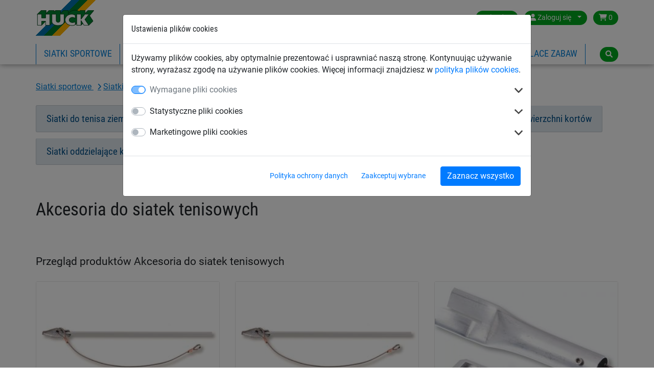

--- FILE ---
content_type: text/html; charset=utf-8
request_url: https://www.huck.pl/siatki-sportowe/akcesoria_do_siatek_do_tenisa_18345/
body_size: 10306
content:
<!DOCTYPE html>


<html lang="pl" >

    <head>
        <title>Akcesoria do siatek tenisowych - Huck</title>
        

            <meta http-equiv="Content-Type" content="text/html; charset=utf-8">
        


<meta property="og:image" content="https://www.huck.pl/media/cache/62/80/6280804965a79dd8be8f2c39b28a3b00.jpg">
<meta property="og:image:url" content="https://www.huck.pl/media/cache/62/80/6280804965a79dd8be8f2c39b28a3b00.jpg">
<meta property="og:image:width" content="1200">
<meta property="og:image:height" content="627">




        <link rel="canonical" href="https://www.huck.pl/siatki-sportowe/akcesoria_do_siatek_do_tenisa_18345/" />

        

        
            
  <script>var dataLayer = [];(function(w,d,s,l,i){w[l]=w[l]||[];w[l].push({'gtm.start':
  new Date().getTime(),event:'gtm.js'});var f=d.getElementsByTagName(s)[0],
  j=d.createElement(s),dl=l!='dataLayer'?'&l='+l:'';j.async=true;j.src=
  'https://www.googletagmanager.com/gtm.js?id='+i+dl;f.parentNode.insertBefore(j,f);
  })(window,document,'script','dataLayer','GTM-5P4C48G');</script>


            
<script>window.cookieControlSettings = {"enabled": true, "versionNumber": 1, "codeVersionNumber": 2, "sendGTMEvents": true, "sendMatomoEvents": false, "defaultPermissions": [0], "maxPermissions": [0, 1, 2], "notificationUrl": "/cookie-control/", "privacyPolicyLink": "/pages/privacy_policy/", "urlSetServerCookie": false, "notificationDOMParent": "body", "hideSettingsPopUp": false, "autoAcceptAll": false, "domain": "", "autoStart": 1}</script>

            
        

        

  <meta name="keywords" content="siatki do tenisa, siatki tenisowe, siatki do tenisa ze słupkami">
  <meta name="description" content="Siatki do tenisa ziemnego – profesjonalne siatki tenisowe, w tym siatki do mini tenisa i dla dzieci. Oferujemy również przenośne siatki i blendy tenisowe.">



        
            <meta name="viewport" content="width=device-width, initial-scale=1.0">
        
        
            <link href="/static/bootstrap/img/favicon/favicon.ico" rel="icon" type="image/x-icon">
            <link href="/static/bootstrap/img/favicon/favicon.ico" rel="shortcut icon" type="image/x-icon">
        
        
            <link href="/static/bootstrap/style/colorbox/colorbox.css" rel="stylesheet">
            <link href="/static/bootstrap/style/select2/select2.css" rel="stylesheet">
            <link href="/static/bootstrap/style/cookiecontrol/m-cookiecontrol-bootstrap.css" rel="stylesheet">
            <link href="/static/bootstrap/style/cookiecontrol/m-cookiecontrol.css" rel="stylesheet">
            <link href="/static/bootstrap/style/huck.css" rel="stylesheet">
        
        

        
    </head>

    <body class="category siatki-sportowe  theme_default " itemscope itemtype="https://schema.org/WebPage">
        <meta itemprop="name" content="Akcesoria do siatek tenisowych" />

        
        <noscript><iframe src="https://www.googletagmanager.com/ns.html?id=GTM-5P4C48G"
                height="0" width="0" style="display:none;visibility:hidden"></iframe></noscript>
        

        <div id="wrap">
            
<header>
    <div class="hk-Navbar">
        <div class="hk-Navbar-inner">
            <div class="hk-Navbar-top">
                <div class="hk-Logo">
                    <a id="logo" class="hk-Logo--link" href='/'>
                        
                            <img
                                src="/static/bootstrap/img/huck-logo.png"
                                alt="Logo Huck"
                                title="Logo Huck"
                            />
                        
                    </a>
                    <a href='/' class="btn btn-primary shop-back"><i class="fa fa-home" aria-hidden="true"></i> Wróć do sklepu</a>
                </div>


                <div class="hk-Usertools-wrapper">
                    
                        
                        <!-- Phone number and Contact icon -->
                        

                        <div class="btn-group">
                            <button class="btn dropdown-toggle" data-toggle="dropdown"><i class="fa fa-globe d-md-none"
                                                                                        aria-hidden="true"></i><span
                                    class="d-none d-md-inline">Poland</span><span class="caret"></span></button>
                            <div class="dropdown-menu">
                                <div>
                                    <span>Wybierz kraj:</span>
                                    <ul class="countries">
                                        
                                            
                                                <li class="">
                                                    <a href="//www.huck.at/" title="Österreich">Austria</a>
                                                </li>
                                            
                                        
                                            
                                                <li class="">
                                                    <a href="//www.huck.be/" title="België">Belgium</a>
                                                </li>
                                            
                                        
                                            
                                        
                                            
                                                <li class="">
                                                    <a href="//www.huck.cz/" title="Česká republika">Czech Republic</a>
                                                </li>
                                            
                                        
                                            
                                                <li class="">
                                                    <a href="//www.huck.net/" title="Deutschland">Germany</a>
                                                </li>
                                            
                                        
                                            
                                                <li class="">
                                                    <a href="//www.huck-spain.net/" title="">Spain</a>
                                                </li>
                                            
                                        
                                            
                                                <li class="">
                                                    <a href="//www.huck-occitania.fr/" title="France">France</a>
                                                </li>
                                            
                                        
                                            
                                                <li class="">
                                                    <a href="//www.huck-net.co.uk/" title="Great Britain">Great Britain</a>
                                                </li>
                                            
                                        
                                            
                                        
                                            
                                                <li class="">
                                                    <a href="//www.huck.nl/" title="Nederland">Netherlands</a>
                                                </li>
                                            
                                        
                                            
                                                <li class=" selected">
                                                    <a href="//www.huck.pl/" title="Polska">Poland</a>
                                                </li>
                                            
                                        
                                            
                                                <li class="">
                                                    <a href="//incord.com/" title="United States">United States</a>
                                                </li>
                                            
                                        
                                    </ul>
                                </div>
                                <div>
                                    
                                </div>
                            </div>
                        </div>
                        

                        
                        <div class="btn-group">
                            <button class="btn dropdown-toggle" data-toggle="dropdown">
                                <i class="fa fa-user" aria-hidden="true"></i>
                                <span class="login-id d-none d-md-inline">Zaloguj się</span>
                                <span class="caret"></span>
                            </button>
                            <div class="dropdown-menu">
                                
                                <form action='/account/login/' method="POST">
                                    <input type="hidden" name="csrfmiddlewaretoken" value="ab5VpkFGriLWVvKrLu6LNEBEPWyaGn49WArRPUoJxtileSyzHVXDbFJjBITDrEWP">
                                    <label>E-mail <input type="text" name="login-email" class="form-control" required id="id_login-email"></label>
                                    <label>Hasło <input type="password" name="login-password" class="form-control" maxlength="30" required id="id_login-password"></label>
                                    <button type="submit">Zaloguj się</button>
                                </form>
                                <ul class="account">
                                    <li><a href="/account/reset/">Czy zapomniałeś(aś) hasła?</a>
                                    </li>
                                    <li><a href="/account/register/">Zarejestruj się teraz</a></li>
                                </ul>
                                
                            </div>

                        </div>
                        

                        
                        <div class="btn-group">
                            <a class="btn "
                            href="/cart/">
                                <i class="fa fa-shopping-cart" aria-hidden="true"></i>
                                0
                            </a>
                        </div>
                        
                    
                </div>
            </div>




            <div class="hk-Navbar-bottom">
                
                    <div class="hk-Navigation-wrapper">
                        <button class="navbar-toggler d-md-none" type="button" data-toggle="collapse" data-target="#navbarSupportedContent" aria-controls="navbarSupportedContent" aria-expanded="false" aria-label="Toggle navigation">
                            <i class="fa fa-bars" aria-hidden="true"></i>
                        </button>
                        <ul class="hk-Navigation d-none d-md-flex">
                            
                                
                                <li
                                 class='selected'>
                                <a href='/siatki-sportowe/' data-nav-id="18314">Siatki sportowe</a>
                                </li>
                                
                                <li
                                >
                                <a href='/pilkochwyty/' data-nav-id="18408">Piłkochwyty</a>
                                </li>
                                
                                <li
                                >
                                <a href='/siatki_przemyslowe/' data-nav-id="18409">Siatki przemysłowe</a>
                                </li>
                                
                                <li
                                >
                                <a href='/siatki_budowlane/' data-nav-id="18466">Siatki budowlane</a>
                                </li>
                                
                                <li
                                >
                                <a href='/siatki-transportowe/' data-nav-id="19931">Siatki transportowe</a>
                                </li>
                                
                                <li
                                >
                                <a href='/place_zabaw_producent/' data-nav-id="18497">Linowe place zabaw</a>
                                </li>
                                
                            
                            
                                
                            
                            
                                
                            
                        </ul>
                        <div class="hk-Navigation-dropdown">
                            
                                
                                <div class="hk-Navigation-level2" data-nav-id="18314">
                                    <div class="inner">
                                        <ul>
                                            
                                            
                                            <li>
                                                <a href='/siatki-sportowe/siatki_do_pilki_noznej_18315/'>Siatki do piłki nożnej</a>
                                            </li>
                                            
                                            
                                            <li>
                                                <a href='/siatki-sportowe/siatki_do_siatkowki_18334/'>Siatki do siatkówki</a>
                                            </li>
                                            
                                            
                                            <li>
                                                <a href='/siatki-sportowe/pilka_reczna_18324/'>Siatki do piłki ręcznej</a>
                                            </li>
                                            
                                            
                                            <li>
                                                <a href='/siatki-sportowe/siatki_do_tenisa_18342/'>Siatki do tenisa ziemnego</a>
                                            </li>
                                            
                                            
                                        </ul>
                                        <ul>
                                            <li>
                                                <a href='/siatki-sportowe/siatki_do_badmintona_18339/'>Siatki do badmintona</a>
                                            </li>
                                            
                                            
                                            <li>
                                                <a href='/siatki-sportowe/hokej_18329/'>Siatki do hokeja</a>
                                            </li>
                                            
                                            
                                            <li>
                                                <a href='/siatki-sportowe/ogrodzenia-boisk_19972/'>Siatki do ogrodzenia boiska</a>
                                            </li>
                                            
                                            
                                            <li>
                                                <a href='/siatki-sportowe/rozne_dyscypliny_sportu_18358/'>Różne dyscypliny sportu</a>
                                            </li>
                                            
                                            
                                        </ul>
                                        <ul>
                                            <li>
                                                <a href='/siatki-sportowe/siatki_na_stoki_narciarskie_19671/'>Siatki na stoki narciarskie</a>
                                            </li>
                                            
                                            
                                            <li>
                                                <a href='/siatki-sportowe/siatki_na_boiska_18392/'>Siatki na boiska sportowe, szkolne</a>
                                            </li>
                                            
                                            
                                            <li>
                                                <a href='/siatki-sportowe/siatki_oslonowe_grodzace_18353/'>Siatki osłonowe i grodzące</a>
                                            </li>
                                            
                                            
                                            <li>
                                                <a href='/siatki-sportowe/siatki-na-basen_19949/'>Siatki na basen</a>
                                            </li>
                                            
                                            
                                            <li>
                                                <a href='/siatki-sportowe/liny_treningowe_18377/'>Liny do ćwiczeń, skakanki</a>
                                            </li>
                                            
                                        </ul>
                                    </div>
                                    <div class="closeCounter"><!-- --></div>
                                </div>
                                
                            
                                
                                <div class="hk-Navigation-level2" data-nav-id="18408">
                                    <div class="inner">
                                        <ul>
                                            
                                            
                                            <li>
                                                <a href='/pilkochwyty/pilkochwyty-ze-slupami_19664/'>Gotowe systemy piłkochwytów</a>
                                            </li>
                                            
                                            
                                            <li>
                                                <a href='/pilkochwyty/mobilne_przenosne_pilkochwyty_19752/'>Piłkochwyty przenośne</a>
                                            </li>
                                            
                                            
                                            <li>
                                                <a href='/pilkochwyty/siatki-na-pilkochwyty-cennik_19668/'>Siatki na piłkochwyty</a>
                                            </li>
                                            
                                            
                                            <li>
                                                <a href='/pilkochwyty/slupy_elementy_montazowe_pilkochwytow_19842/'>Słupy i elementy montażowe</a>
                                            </li>
                                            
                                        </ul>
                                    </div>
                                    <div class="closeCounter"><!-- --></div>
                                </div>
                                
                            
                                
                                <div class="hk-Navigation-level2" data-nav-id="18409">
                                    <div class="inner">
                                        <ul>
                                            
                                            
                                            <li>
                                                <a href='/siatki_przemyslowe/siatki_zabezpieczajace_ladunek_18416/'>Siatki zabezpieczające ładunek</a>
                                            </li>
                                            
                                            
                                            <li>
                                                <a href='/siatki_przemyslowe/plandeki_zabezpieczajace_ladunek_19680/'>Plandeki zabezpieczające ładunek</a>
                                            </li>
                                            
                                            
                                            <li>
                                                <a href='/siatki_przemyslowe/siatki_na_regaly_magazynowe_18422/'>Siatki na regały magazynowe</a>
                                            </li>
                                            
                                            
                                            <li>
                                                <a href='/siatki_przemyslowe/siatki_zabezpieczajace_przenosniki_tasmowe_18425/'>Siatki zabezpieczające przenośniki taśmowe</a>
                                            </li>
                                            
                                            
                                        </ul>
                                        <ul>
                                            <li>
                                                <a href='/siatki_przemyslowe/siatki_zabezpieczajace_wysypiska_smieci_18432/'>Siatki na wysypiska śmieci</a>
                                            </li>
                                            
                                            
                                            <li>
                                                <a href='/siatki_przemyslowe/siatki_na_wymiar_18435/'>Siatki na wymiar</a>
                                            </li>
                                            
                                            
                                            <li>
                                                <a href='/siatki_przemyslowe/plandeki_na_wymiar_18455/'>Plandeki na wymiar</a>
                                            </li>
                                            
                                            
                                            <li>
                                                <a href='/siatki_przemyslowe/siatki_roznego_zastosowania_18439/'>Siatki różnego zastosowania</a>
                                            </li>
                                            
                                            
                                        </ul>
                                        <ul>
                                            <li>
                                                <a href='/siatki_przemyslowe/siatki_do_uzytku_domowego_ogrodowego_18448/'>Siatki do użytku domowego i rekreacyjnego</a>
                                            </li>
                                            
                                            
                                            <li>
                                                <a href='/siatki_przemyslowe/drabiny_linowe_19649/'>Drabiny linowe</a>
                                            </li>
                                            
                                            
                                            <li>
                                                <a href='/siatki_przemyslowe/liny_18430/'>Liny</a>
                                            </li>
                                            
                                        </ul>
                                    </div>
                                    <div class="closeCounter"><!-- --></div>
                                </div>
                                
                            
                                
                                <div class="hk-Navigation-level2" data-nav-id="18466">
                                    <div class="inner">
                                        <ul>
                                            
                                            
                                            <li>
                                                <a href='/siatki_budowlane/siatki_asekuracyjne_18467/'>Siatki asekuracyjne</a>
                                            </li>
                                            
                                            
                                            <li>
                                                <a href='/siatki_budowlane/siatki_na_rusztowania_18475/'>Siatki na rusztowania</a>
                                            </li>
                                            
                                            
                                            <li>
                                                <a href='/siatki_budowlane/siatki_na_swietliki_18474/'>Siatki na świetliki</a>
                                            </li>
                                            
                                            
                                            <li>
                                                <a href='/siatki_budowlane/siatka-na-elewacje_19932/'>Siatka na elewacje</a>
                                            </li>
                                            
                                            
                                        </ul>
                                        <ul>
                                            <li>
                                                <a href='/siatki_budowlane/rozne_siatki_ochronne_18481/'>Różne siatki ochronne</a>
                                            </li>
                                            
                                            
                                            <li>
                                                <a href='/siatki_budowlane/plandeki_budowlane_18489/'>Plandeki budowlane</a>
                                            </li>
                                            
                                            
                                            <li>
                                                <a href='/siatki_budowlane/liny_syntetyczne_18493/'>Liny syntetyczne</a>
                                            </li>
                                            
                                            
                                            <li>
                                                <a href='/siatki_budowlane/ogrodzenia_placow_budowy_18494/'>Ogrodzenia placów budowy</a>
                                            </li>
                                            
                                        </ul>
                                    </div>
                                    <div class="closeCounter"><!-- --></div>
                                </div>
                                
                            
                                
                            
                                
                                <div class="hk-Navigation-level2" data-nav-id="18497">
                                    <div class="inner">
                                        <ul>
                                            
                                            
                                            <li>
                                                <a href='/place_zabaw_producent/urzadzenia_na_place_zabaw_18498/'>Urządzenia linowe</a>
                                            </li>
                                            
                                            
                                            <li>
                                                <a href='/place_zabaw_producent/tory_przeszkod_na_plac_zabaw_18567/'>Linowe tory przeszkód</a>
                                            </li>
                                            
                                            
                                            <li>
                                                <a href='/place_zabaw_producent/piramidy_linowe_18519/'>Piramida wspinaczkowa dla dzieci (linowa)</a>
                                            </li>
                                            
                                            
                                            <li>
                                                <a href='/place_zabaw_producent/zabawa_do_nieba_18524/'>Ptasie gniazda® i huśtawki</a>
                                            </li>
                                            
                                            
                                        </ul>
                                        <ul>
                                            <li>
                                                <a href='/place_zabaw_producent/trampoliny_ziemne_18543/'>Trampoliny ziemne</a>
                                            </li>
                                            
                                            
                                            <li>
                                                <a href='/place_zabaw_producent/siatki-do-parku-linowego_19983/'>Siatki do parku linowego</a>
                                            </li>
                                            
                                            
                                            <li>
                                                <a href='/place_zabaw_producent/karuzele_na_plac_zabaw_18583/'>Karuzele</a>
                                            </li>
                                            
                                            
                                            <li>
                                                <a href='/place_zabaw_producent/siatki_wspinaczkowe_liny_wspinaczkowe_18591/'>Elementy wspinaczkowe </a>
                                            </li>
                                            
                                            
                                        </ul>
                                        <ul>
                                            <li>
                                                <a href='/place_zabaw_producent/ogrodzenia-placow-zabaw_19980/'>Ogrodzenia placów zabaw</a>
                                            </li>
                                            
                                            
                                            <li>
                                                <a href='/place_zabaw_producent/hamaki_i_wyciagi_linowe_18503/'>Hamaki i wyciągi linowe</a>
                                            </li>
                                            
                                            
                                            <li>
                                                <a href='/place_zabaw_producent/mosty_i_tunele_na_place_zabaw_18552/'>Mosty i tunele linowe</a>
                                            </li>
                                            
                                            
                                            <li>
                                                <a href='/place_zabaw_producent/zagle_przeciwsloneczne_18544/'>Żagle przeciwsłoneczne</a>
                                            </li>
                                            
                                            
                                        </ul>
                                        <ul>
                                            <li>
                                                <a href='/place_zabaw_producent/urzadzenia_integracyjne_na_place_zabaw_18539/'>Urządzenia integracyjne</a>
                                            </li>
                                            
                                            
                                            <li>
                                                <a href='/place_zabaw_producent/accessories-range_18557/'>Akcesoria</a>
                                            </li>
                                            
                                        </ul>
                                    </div>
                                    <div class="closeCounter"><!-- --></div>
                                </div>
                                
                            

                            
                        </div>
                        <div class="hd-Navigation-mobile d-md-none">
                            <ul>
                                
                                    
                                        <li  class='selected'>
                                            
                                                <a href='/siatki-sportowe/' data-nav-id="18314">Siatki sportowe</a>
                                                <ul>
                                                    
                                                        <li>
                                                            <a href='/siatki-sportowe/siatki_do_pilki_noznej_18315/'>Siatki do piłki nożnej</a>
                                                        </li>
                                                    
                                                        <li>
                                                            <a href='/siatki-sportowe/siatki_do_siatkowki_18334/'>Siatki do siatkówki</a>
                                                        </li>
                                                    
                                                        <li>
                                                            <a href='/siatki-sportowe/pilka_reczna_18324/'>Siatki do piłki ręcznej</a>
                                                        </li>
                                                    
                                                        <li>
                                                            <a href='/siatki-sportowe/siatki_do_tenisa_18342/'>Siatki do tenisa ziemnego</a>
                                                        </li>
                                                    
                                                        <li>
                                                            <a href='/siatki-sportowe/siatki_do_badmintona_18339/'>Siatki do badmintona</a>
                                                        </li>
                                                    
                                                        <li>
                                                            <a href='/siatki-sportowe/hokej_18329/'>Siatki do hokeja</a>
                                                        </li>
                                                    
                                                        <li>
                                                            <a href='/siatki-sportowe/ogrodzenia-boisk_19972/'>Siatki do ogrodzenia boiska</a>
                                                        </li>
                                                    
                                                        <li>
                                                            <a href='/siatki-sportowe/rozne_dyscypliny_sportu_18358/'>Różne dyscypliny sportu</a>
                                                        </li>
                                                    
                                                        <li>
                                                            <a href='/siatki-sportowe/siatki_na_stoki_narciarskie_19671/'>Siatki na stoki narciarskie</a>
                                                        </li>
                                                    
                                                        <li>
                                                            <a href='/siatki-sportowe/siatki_na_boiska_18392/'>Siatki na boiska sportowe, szkolne</a>
                                                        </li>
                                                    
                                                        <li>
                                                            <a href='/siatki-sportowe/siatki_oslonowe_grodzace_18353/'>Siatki osłonowe i grodzące</a>
                                                        </li>
                                                    
                                                        <li>
                                                            <a href='/siatki-sportowe/siatki-na-basen_19949/'>Siatki na basen</a>
                                                        </li>
                                                    
                                                        <li>
                                                            <a href='/siatki-sportowe/liny_treningowe_18377/'>Liny do ćwiczeń, skakanki</a>
                                                        </li>
                                                    
                                                </ul>
                                            
                                        </li>
                                    
                                        <li >
                                            
                                                <a href='/pilkochwyty/' data-nav-id="18408">Piłkochwyty</a>
                                                <ul>
                                                    
                                                        <li>
                                                            <a href='/pilkochwyty/pilkochwyty-ze-slupami_19664/'>Gotowe systemy piłkochwytów</a>
                                                        </li>
                                                    
                                                        <li>
                                                            <a href='/pilkochwyty/mobilne_przenosne_pilkochwyty_19752/'>Piłkochwyty przenośne</a>
                                                        </li>
                                                    
                                                        <li>
                                                            <a href='/pilkochwyty/siatki-na-pilkochwyty-cennik_19668/'>Siatki na piłkochwyty</a>
                                                        </li>
                                                    
                                                        <li>
                                                            <a href='/pilkochwyty/slupy_elementy_montazowe_pilkochwytow_19842/'>Słupy i elementy montażowe</a>
                                                        </li>
                                                    
                                                </ul>
                                            
                                        </li>
                                    
                                        <li >
                                            
                                                <a href='/siatki_przemyslowe/' data-nav-id="18409">Siatki przemysłowe</a>
                                                <ul>
                                                    
                                                        <li>
                                                            <a href='/siatki_przemyslowe/siatki_zabezpieczajace_ladunek_18416/'>Siatki zabezpieczające ładunek</a>
                                                        </li>
                                                    
                                                        <li>
                                                            <a href='/siatki_przemyslowe/plandeki_zabezpieczajace_ladunek_19680/'>Plandeki zabezpieczające ładunek</a>
                                                        </li>
                                                    
                                                        <li>
                                                            <a href='/siatki_przemyslowe/siatki_na_regaly_magazynowe_18422/'>Siatki na regały magazynowe</a>
                                                        </li>
                                                    
                                                        <li>
                                                            <a href='/siatki_przemyslowe/siatki_zabezpieczajace_przenosniki_tasmowe_18425/'>Siatki zabezpieczające przenośniki taśmowe</a>
                                                        </li>
                                                    
                                                        <li>
                                                            <a href='/siatki_przemyslowe/siatki_zabezpieczajace_wysypiska_smieci_18432/'>Siatki na wysypiska śmieci</a>
                                                        </li>
                                                    
                                                        <li>
                                                            <a href='/siatki_przemyslowe/siatki_na_wymiar_18435/'>Siatki na wymiar</a>
                                                        </li>
                                                    
                                                        <li>
                                                            <a href='/siatki_przemyslowe/plandeki_na_wymiar_18455/'>Plandeki na wymiar</a>
                                                        </li>
                                                    
                                                        <li>
                                                            <a href='/siatki_przemyslowe/siatki_roznego_zastosowania_18439/'>Siatki różnego zastosowania</a>
                                                        </li>
                                                    
                                                        <li>
                                                            <a href='/siatki_przemyslowe/siatki_do_uzytku_domowego_ogrodowego_18448/'>Siatki do użytku domowego i rekreacyjnego</a>
                                                        </li>
                                                    
                                                        <li>
                                                            <a href='/siatki_przemyslowe/drabiny_linowe_19649/'>Drabiny linowe</a>
                                                        </li>
                                                    
                                                        <li>
                                                            <a href='/siatki_przemyslowe/liny_18430/'>Liny</a>
                                                        </li>
                                                    
                                                </ul>
                                            
                                        </li>
                                    
                                        <li >
                                            
                                                <a href='/siatki_budowlane/' data-nav-id="18466">Siatki budowlane</a>
                                                <ul>
                                                    
                                                        <li>
                                                            <a href='/siatki_budowlane/siatki_asekuracyjne_18467/'>Siatki asekuracyjne</a>
                                                        </li>
                                                    
                                                        <li>
                                                            <a href='/siatki_budowlane/siatki_na_rusztowania_18475/'>Siatki na rusztowania</a>
                                                        </li>
                                                    
                                                        <li>
                                                            <a href='/siatki_budowlane/siatki_na_swietliki_18474/'>Siatki na świetliki</a>
                                                        </li>
                                                    
                                                        <li>
                                                            <a href='/siatki_budowlane/siatka-na-elewacje_19932/'>Siatka na elewacje</a>
                                                        </li>
                                                    
                                                        <li>
                                                            <a href='/siatki_budowlane/rozne_siatki_ochronne_18481/'>Różne siatki ochronne</a>
                                                        </li>
                                                    
                                                        <li>
                                                            <a href='/siatki_budowlane/plandeki_budowlane_18489/'>Plandeki budowlane</a>
                                                        </li>
                                                    
                                                        <li>
                                                            <a href='/siatki_budowlane/liny_syntetyczne_18493/'>Liny syntetyczne</a>
                                                        </li>
                                                    
                                                        <li>
                                                            <a href='/siatki_budowlane/ogrodzenia_placow_budowy_18494/'>Ogrodzenia placów budowy</a>
                                                        </li>
                                                    
                                                </ul>
                                            
                                        </li>
                                    
                                        <li >
                                            
                                                <a class="no-sub" href='/siatki-transportowe/' data-nav-id="19931">Siatki transportowe</a>
                                            
                                        </li>
                                    
                                        <li >
                                            
                                                <a href='/place_zabaw_producent/' data-nav-id="18497">Linowe place zabaw</a>
                                                <ul>
                                                    
                                                        <li>
                                                            <a href='/place_zabaw_producent/urzadzenia_na_place_zabaw_18498/'>Urządzenia linowe</a>
                                                        </li>
                                                    
                                                        <li>
                                                            <a href='/place_zabaw_producent/tory_przeszkod_na_plac_zabaw_18567/'>Linowe tory przeszkód</a>
                                                        </li>
                                                    
                                                        <li>
                                                            <a href='/place_zabaw_producent/piramidy_linowe_18519/'>Piramida wspinaczkowa dla dzieci (linowa)</a>
                                                        </li>
                                                    
                                                        <li>
                                                            <a href='/place_zabaw_producent/zabawa_do_nieba_18524/'>Ptasie gniazda® i huśtawki</a>
                                                        </li>
                                                    
                                                        <li>
                                                            <a href='/place_zabaw_producent/trampoliny_ziemne_18543/'>Trampoliny ziemne</a>
                                                        </li>
                                                    
                                                        <li>
                                                            <a href='/place_zabaw_producent/siatki-do-parku-linowego_19983/'>Siatki do parku linowego</a>
                                                        </li>
                                                    
                                                        <li>
                                                            <a href='/place_zabaw_producent/karuzele_na_plac_zabaw_18583/'>Karuzele</a>
                                                        </li>
                                                    
                                                        <li>
                                                            <a href='/place_zabaw_producent/siatki_wspinaczkowe_liny_wspinaczkowe_18591/'>Elementy wspinaczkowe </a>
                                                        </li>
                                                    
                                                        <li>
                                                            <a href='/place_zabaw_producent/ogrodzenia-placow-zabaw_19980/'>Ogrodzenia placów zabaw</a>
                                                        </li>
                                                    
                                                        <li>
                                                            <a href='/place_zabaw_producent/hamaki_i_wyciagi_linowe_18503/'>Hamaki i wyciągi linowe</a>
                                                        </li>
                                                    
                                                        <li>
                                                            <a href='/place_zabaw_producent/mosty_i_tunele_na_place_zabaw_18552/'>Mosty i tunele linowe</a>
                                                        </li>
                                                    
                                                        <li>
                                                            <a href='/place_zabaw_producent/zagle_przeciwsloneczne_18544/'>Żagle przeciwsłoneczne</a>
                                                        </li>
                                                    
                                                        <li>
                                                            <a href='/place_zabaw_producent/urzadzenia_integracyjne_na_place_zabaw_18539/'>Urządzenia integracyjne</a>
                                                        </li>
                                                    
                                                        <li>
                                                            <a href='/place_zabaw_producent/accessories-range_18557/'>Akcesoria</a>
                                                        </li>
                                                    
                                                </ul>
                                            
                                        </li>
                                    
                                

                                
                                    
                                
                                
                                    
                                
                            </ul>
                        </div>
                    </div>
                

                <div class="hk-Searchbar-wrapper">
                    
                        <div class="hk-Searchbar-button btn"><i class="fa fa-search" aria-hidden="true"></i></div>

                        <form action="/search/" class="form-search hk-Searchbar-form">
                            <div class="selectboxWrapper d-none d-sm-block">
                                <select id="searchscope" name="range" class="form-control d-none d-sm-block">
                                    <option value="all" selected>Wszystkie kategorie</option>
                                    
                                    <option value="siatki-sportowe">Siatki sportowe</option>
                                    
                                    <option value="pilkochwyty">Piłkochwyty</option>
                                    
                                    <option value="siatki_przemyslowe">Siatki przemysłowe</option>
                                    
                                    <option value="siatki_budowlane">Siatki budowlane</option>
                                    
                                    <option value="siatki-transportowe">Siatki transportowe</option>
                                    
                                    <option value="place_zabaw_producent">Linowe place zabaw</option>
                                    
                                </select>
                            </div>
                            <input type="text" name="q" class="form-control search-query" value="">
                        </form>
                    
                </div>
            </div>
        </div>
    </div>
</header>


            
            <div id="content" class="container ">
                

                <div class="mainContent">
                    
    
        

    <!-- Breadcrumbs with Schema.org -->
    <nav class="breadcrumbs breadcrumb" aria-label="Breadcrumb"><span role="list" itemscope="" itemtype="https://schema.org/BreadcrumbList">
    
    
        
            
                
                    
                        <span itemprop="itemListElement" itemscope="" itemtype="https://schema.org/ListItem">
                            <a itemprop="item" class="" href="/siatki-sportowe/">
                                <span itemprop="name">
                    
                
                Siatki sportowe
                
                    </span></a><meta itemprop="position" content="2"></span>
                
                
                    
                
            
        
            
                
                    
                        <span itemprop="itemListElement" itemscope="" itemtype="https://schema.org/ListItem">
                            <a itemprop="item" class="" href="/siatki-sportowe/siatki_do_tenisa_18342/">
                                <span itemprop="name">
                    
                
                Siatki do tenisa ziemnego
                
                    </span></a><meta itemprop="position" content="3"></span>
                
                
                    
                
            
        
            
                
                    <span class="nav-title">
                
                Akcesoria do siatek tenisowych
                
                    </span>
                
                
            
        
    
    </span></nav>


    

                    










<div class="introductionWrapper">
  <div class="row">
    <div class="col-md-12">
      <div class="category-subcategories">
        
          <a href="/siatki-sportowe/siatki_do_tenisa_ziemnego_18343/" title="Siatki do tenisa ziemnego" class="list-group-item ">Siatki do tenisa ziemnego</a>
        
          <a href="/siatki-sportowe/siatki_do_tenisa_plazowego_19685/" title="Siatki do tenisa plażowego" class="list-group-item ">Siatki do tenisa plażowego</a>
        
          <a href="/siatki-sportowe/tenis_dla_dzieci_18347/" title="Siatki do tenisa dla dzieci" class="list-group-item ">Siatki do tenisa dla dzieci</a>
        
          <a href="/siatki-sportowe/siatki_do_wyrownywania_kortow_18346/" title="Siatki do wyrównywania powierzchni kortów" class="list-group-item ">Siatki do wyrównywania powierzchni kortów</a>
        
          <a href="/siatki-sportowe/siatki_oddzielajace_18348/" title="Siatki oddzielające korty tenisowe" class="list-group-item ">Siatki oddzielające korty tenisowe</a>
        
          <a href="/siatki-sportowe/blendy_tenisowe_18350/" title="Blendy tenisowe" class="list-group-item ">Blendy tenisowe</a>
        
          <a href="/siatki-sportowe/akcesoria_do_siatek_do_tenisa_18345/" title="Akcesoria do siatek tenisowych" class="list-group-item active">Akcesoria do siatek tenisowych</a>
        
      </div>
    </div>

    <div class="col-md-12">
      <div class="category-title">
        <h1>Akcesoria do siatek tenisowych</h1>
      </div>
    </div>

    
    <div class="col-md-12">
      <div class="row">
        <div class="col-md-6">
          <div class="category-description category-description--teaser">
            
          </div>
        </div>
      </div>
    </div>
    

    <div class="col-md-12">
      <div class="category-subtitle">
        Przegląd produktów Akcesoria do siatek tenisowych
      </div>
    </div>
  </div>
</div>




  <div class="col-md-12">
    <div class="row">
      
        
      
        
      
        
      
        
      
        
      
        
      
        
          <div class="category-filters">
            
  
  
  
          </div>
        
      
    </div>
  </div>

  <div class="category-item-list">
    
      

  <div class="list-inner d-flex flex-wrap row" itemscope itemtype="https://schema.org/ItemList">
    <div id="total-no-products" class="col-md-12" data-products-per-page="27" data-total-results="14"></div>
    
      
        



  <div class="col-xs-12 col-lg-4 col-md-6" itemprop="itemListElement" itemscope itemtype="https://schema.org/ListItem">
    <meta itemprop="position" content="0" />
    <div itemscope itemtype="https://schema.org/Product">
      <meta itemprop="url" content="/siatki-sportowe/akcesoria_do_siatek_do_tenisa_18345/zaczep-gruntowy-z-linka-ze-stali-nierdzewnej_21091" />
      <meta itemprop="sku" content="21091" />
      <meta itemprop="gtin" content="4060054001602" />
      <meta itemprop="category" content=" > Akcesoria do siatek tenisowych  > Boiska plażowe / Piaskownice " />
      <meta itemprop="description" content="&lt;p&gt;Zaczep gruntowy, wbijany w podłoże. Składa się z linki ze stali stopowej, &amp;oslash; 3 mm o długości 40 cm, zakończonej pętlą, kt&amp;oacute;rą&amp;nbsp;zabezpiecza kausza.&lt;/p&gt;
&lt;p&gt;Zaczep wbijany jest w podłoże za pomocą&amp;nbsp;trzpienia stalowego o długości 45 cm, mocno się kotwi poprzez ustawienie w ziemi w poprzek przy wyciąganiu trzpienia.&lt;/p&gt;
&lt;p&gt;Siła potrzebna do wyciągnięcia 100 kg.&lt;/p&gt;" />
      <div itemprop="brand" itemscope itemtype="https://schema.org/Organization" style="display: none;"><span itemprop="name">HUCK</span></div>

      <div class="card">
        <a href='/siatki-sportowe/akcesoria_do_siatek_do_tenisa_18345/zaczep-gruntowy-z-linka-ze-stali-nierdzewnej_21091' itemprop="image">
          
          
            <img src='/media/cache/34/c5/34c549f160d6e4c56d6a9e306b20de9c.jpg' width='300' height='200' alt="Zaczep gruntowy wbijany w podłoże" class="card-img-top img-fluid">
          
          
          
        </a>

        <div class="card-block">

          <a href='/siatki-sportowe/akcesoria_do_siatek_do_tenisa_18345/zaczep-gruntowy-z-linka-ze-stali-nierdzewnej_21091'>
            <h3 class="card-title" itemprop="name">Zaczep gruntowy, z linką ze stali nierdzewnej</h3>
          </a>

          <div class="card-details">
          
            <div class="card-details-item">
              <span>Numer artykułu</span>
              21091
            </div>
          
          
            <div class="card-details-item">
              <span>Wykonanie</span>
              z linką ze stali nierdzewnej
            </div>
          
            <div class="card-details-item">
              <span>Numer taryfy celnej</span>
              7616 99 90
            </div>
          
          
            
            
          
          </div>

          
        </div>
      </div>
    </div>
  </div>



      
    
      
        



  <div class="col-xs-12 col-lg-4 col-md-6" itemprop="itemListElement" itemscope itemtype="https://schema.org/ListItem">
    <meta itemprop="position" content="1" />
    <div itemscope itemtype="https://schema.org/Product">
      <meta itemprop="url" content="/siatki-sportowe/akcesoria_do_siatek_do_tenisa_18345/zaczep-gruntowy-z-linka-stalowa_2109" />
      <meta itemprop="sku" content="2109" />
      <meta itemprop="gtin" content="4060054000865" />
      <meta itemprop="category" content=" > Akcesoria do siatek tenisowych  > Boiska plażowe / Piaskownice  > Akcesoria " />
      <meta itemprop="description" content="&lt;p&gt;Zaczep gruntowy, wbijany w podłoże. Składa się z linki&amp;nbsp;stalowej, &amp;oslash; 3 mm o długości 40 cm, zakończonej pętlą, kt&amp;oacute;rą&amp;nbsp;zabezpiecza kausza. Zaczep wbijany jest w podłoże za pomocą&amp;nbsp;trzpienia stalowego o długości 45 cm, mocno się kotwi poprzez ustawienie w ziemi w poprzek przy wyciąganiu trzpienia.&lt;/p&gt;
&lt;p&gt;Siła potrzebna do wyciągnięcia 100 kg.&lt;/p&gt;" />
      <div itemprop="brand" itemscope itemtype="https://schema.org/Organization" style="display: none;"><span itemprop="name">HUCK</span></div>

      <div class="card">
        <a href='/siatki-sportowe/akcesoria_do_siatek_do_tenisa_18345/zaczep-gruntowy-z-linka-stalowa_2109' itemprop="image">
          
          
            <img src='/media/cache/34/c5/34c549f160d6e4c56d6a9e306b20de9c.jpg' width='300' height='200' alt="Zaczep gruntowy, z linką stalową" class="card-img-top img-fluid">
          
          
          
        </a>

        <div class="card-block">

          <a href='/siatki-sportowe/akcesoria_do_siatek_do_tenisa_18345/zaczep-gruntowy-z-linka-stalowa_2109'>
            <h3 class="card-title" itemprop="name">Zaczep gruntowy, z linką stalową</h3>
          </a>

          <div class="card-details">
          
            <div class="card-details-item">
              <span>Numer artykułu</span>
              2109
            </div>
          
          
            <div class="card-details-item">
              <span>Wykonanie</span>
              z linką ze stali nierdzewnej
            </div>
          
          
            
            
          
          </div>

          
        </div>
      </div>
    </div>
  </div>



      
    
      
        



  <div class="col-xs-12 col-lg-4 col-md-6" itemprop="itemListElement" itemscope itemtype="https://schema.org/ListItem">
    <meta itemprop="position" content="2" />
    <div itemscope itemtype="https://schema.org/Product">
      <meta itemprop="url" content="/siatki-sportowe/akcesoria_do_siatek_do_tenisa_18345/tulejka-aluminiowa-z-dekielkiem_9091" />
      <meta itemprop="sku" content="9091" />
      <meta itemprop="gtin" content="4060054001473" />
      <meta itemprop="category" content=" > Akcesoria do siatek tenisowych  > Boiska plażowe / Piaskownice " />
      <meta itemprop="description" content="&lt;p&gt;Tulejka aluminiowa z dekielkiem do mocowania w podłożu &lt;a href=&quot;https://www.huck.pl/siatki-sportowe/akcesoria_18345/tasma-srodkowa-regulacyjna_9052&quot;&gt;taśmy regulacyjnej&lt;/a&gt;.&lt;/p&gt;" />
      <div itemprop="brand" itemscope itemtype="https://schema.org/Organization" style="display: none;"><span itemprop="name">HUCK</span></div>

      <div class="card">
        <a href='/siatki-sportowe/akcesoria_do_siatek_do_tenisa_18345/tulejka-aluminiowa-z-dekielkiem_9091' itemprop="image">
          
          
            <img src='/media/cache/28/dc/28dc3deeabc1c88993b16df654b5be72.jpg' width='300' height='200' alt="Tuleja aluminiowa do tenisa" class="card-img-top img-fluid">
          
          
          
        </a>

        <div class="card-block">

          <a href='/siatki-sportowe/akcesoria_do_siatek_do_tenisa_18345/tulejka-aluminiowa-z-dekielkiem_9091'>
            <h3 class="card-title" itemprop="name">Tulejka aluminiowa z dekielkiem</h3>
          </a>

          <div class="card-details">
          
            <div class="card-details-item">
              <span>Numer artykułu</span>
              9091
            </div>
          
          
            <div class="card-details-item">
              <span>Numer taryfy celnej</span>
              9506 99 90
            </div>
          
          
            
            
          
          </div>

          
        </div>
      </div>
    </div>
  </div>



      
    
      
        



  <div class="col-xs-12 col-lg-4 col-md-6" itemprop="itemListElement" itemscope itemtype="https://schema.org/ListItem">
    <meta itemprop="position" content="3" />
    <div itemscope itemtype="https://schema.org/Product">
      <meta itemprop="url" content="/siatki-sportowe/siatki_do_siatkowki_plazowej_18337/linie-wyznaczajace-pole-gry-uniwersalne_555" />
      <meta itemprop="sku" content="555" />
      
      <meta itemprop="category" content=" > Siatki do siatkówki plażowej  > Siatki do tenisa plażowego  > Akcesoria do siatek tenisowych " />
      <meta itemprop="description" content="&lt;p&gt;Linie wyznaczające pole gry &amp;ndash; uniwersalne.&lt;/p&gt;
&lt;p&gt;Możliwość&amp;nbsp;wyznaczenia boisk o dw&amp;oacute;ch wymiarach (9 x 18 m i 8 x 16 m).&amp;nbsp;Narożniki linii mocowane w piasku za pomocą wbijanych&amp;nbsp;w piasek element&amp;oacute;w z tworzywa sztucznego o długości 23 cm. Linie wykonane ze specjalnego materiału, szerokość taśmy 50 mm.&lt;/p&gt;
&lt;p&gt;&amp;nbsp;&lt;/p&gt;
&lt;p&gt;Uwaga! Zdjęcie przedstawia jedynie fragment artykułu.&amp;nbsp;&lt;/p&gt;" />
      <div itemprop="brand" itemscope itemtype="https://schema.org/Organization" style="display: none;"><span itemprop="name">HUCK</span></div>

      <div class="card">
        <a href='/siatki-sportowe/siatki_do_siatkowki_plazowej_18337/linie-wyznaczajace-pole-gry-uniwersalne_555' itemprop="image">
          
          
            <img src='/media/cache/ea/3e/ea3e5f334240d503b1ad53161d725875.jpg' width='300' height='200' alt="Linie boiska siatkówki plażowej, uniwersalne" class="card-img-top img-fluid">
          
          
          
        </a>

        <div class="card-block">

          <a href='/siatki-sportowe/siatki_do_siatkowki_plazowej_18337/linie-wyznaczajace-pole-gry-uniwersalne_555'>
            <h3 class="card-title" itemprop="name">Linie wyznaczające pole gry – uniwersalne</h3>
          </a>

          <div class="card-details">
          
            <div class="card-details-item">
              <span>Numer artykułu</span>
              555
            </div>
          
          
            <div class="card-details-item">
              <span>Numer taryfy celnej</span>
              9506 99 90
            </div>
          
            <div class="card-details-item">
              <span>Rozmiar</span>
              9 x 18 m
            </div>
          
            <div class="card-details-item">
              <span>Rodzaj</span>
              akcesoria
            </div>
          
            <div class="card-details-item">
              <span>Wykonanie</span>
              Akcesoria
            </div>
          
            <div class="card-details-item">
              <span>Materiał</span>
              poliester
            </div>
          
          
            
            
          
          </div>

          
        </div>
      </div>
    </div>
  </div>



      
    
      
        



  <div class="col-xs-12 col-lg-4 col-md-6" itemprop="itemListElement" itemscope itemtype="https://schema.org/ListItem">
    <meta itemprop="position" content="4" />
    <div itemscope itemtype="https://schema.org/Product">
      <meta itemprop="url" content="/siatki-sportowe/akcesoria_do_siatek_do_tenisa_18345/linka-kevlarowa-1320-m_9086" />
      <meta itemprop="sku" content="9086" />
      <meta itemprop="gtin" content="4060054001466" />
      <meta itemprop="category" content=" > Akcesoria do siatek tenisowych " />
      <meta itemprop="description" content="&lt;p&gt;Linka napinająca z kevlarowu,&amp;nbsp;&amp;oslash; 5 mm. Długość: 13,20 m, zakończona pętlami.&lt;/p&gt;" />
      <div itemprop="brand" itemscope itemtype="https://schema.org/Organization" style="display: none;"><span itemprop="name">HUCK</span></div>

      <div class="card">
        <a href='/siatki-sportowe/akcesoria_do_siatek_do_tenisa_18345/linka-kevlarowa-1320-m_9086' itemprop="image">
          
          
            <img src='/media/cache/96/03/9603e64eaa0b53733a2359a02bd034fe.jpg' width='300' height='200' alt="Article 9086" class="card-img-top img-fluid">
          
          
          
        </a>

        <div class="card-block">

          <a href='/siatki-sportowe/akcesoria_do_siatek_do_tenisa_18345/linka-kevlarowa-1320-m_9086'>
            <h3 class="card-title" itemprop="name">Linka kevlarowa (13,20 m)</h3>
          </a>

          <div class="card-details">
          
            <div class="card-details-item">
              <span>Numer artykułu</span>
              9086
            </div>
          
          
            <div class="card-details-item">
              <span>Numer taryfy celnej</span>
              9506 99 90
            </div>
          
            <div class="card-details-item">
              <span>Materiał</span>
              kevlar
            </div>
          
            <div class="card-details-item">
              <span>Średnica materiału</span>
              5 mm
            </div>
          
          
            
            
          
          </div>

          
        </div>
      </div>
    </div>
  </div>



      
    
      
        



  <div class="col-xs-12 col-lg-4 col-md-6" itemprop="itemListElement" itemscope itemtype="https://schema.org/ListItem">
    <meta itemprop="position" content="5" />
    <div itemscope itemtype="https://schema.org/Product">
      <meta itemprop="url" content="/siatki-sportowe/akcesoria_do_siatek_do_tenisa_18345/linka-stalowa-1320-m_9085" />
      <meta itemprop="sku" content="9085" />
      <meta itemprop="gtin" content="4060054001459" />
      <meta itemprop="category" content=" > Akcesoria do siatek tenisowych " />
      <meta itemprop="description" content="&lt;p&gt;Linka stalowa, ocynkowana, pokryta tworzywem sztucznym,&amp;nbsp;zakończona pętlami. Długość 13,20 m.&lt;/p&gt;" />
      <div itemprop="brand" itemscope itemtype="https://schema.org/Organization" style="display: none;"><span itemprop="name">HUCK</span></div>

      <div class="card">
        <a href='/siatki-sportowe/akcesoria_do_siatek_do_tenisa_18345/linka-stalowa-1320-m_9085' itemprop="image">
          
          
            <img src='/media/cache/ac/2c/ac2c2f983100846fc60ef62d296926b6.jpg' width='300' height='200' alt="" class="card-img-top img-fluid">
          
          
          
        </a>

        <div class="card-block">

          <a href='/siatki-sportowe/akcesoria_do_siatek_do_tenisa_18345/linka-stalowa-1320-m_9085'>
            <h3 class="card-title" itemprop="name">Linka stalowa (13,20 m)</h3>
          </a>

          <div class="card-details">
          
            <div class="card-details-item">
              <span>Numer artykułu</span>
              9085
            </div>
          
          
            <div class="card-details-item">
              <span>Numer taryfy celnej</span>
              9506 99 90
            </div>
          
            <div class="card-details-item">
              <span>Średnica materiału</span>
              4 mm
            </div>
          
          
            
            
          
          </div>

          
        </div>
      </div>
    </div>
  </div>



      
    
      
        



  <div class="col-xs-12 col-lg-4 col-md-6" itemprop="itemListElement" itemscope itemtype="https://schema.org/ListItem">
    <meta itemprop="position" content="6" />
    <div itemscope itemtype="https://schema.org/Product">
      <meta itemprop="url" content="/siatki-sportowe/akcesoria_do_siatek_do_tenisa_18345/linka-kevlarowa-1350-m_9081" />
      <meta itemprop="sku" content="9081" />
      <meta itemprop="gtin" content="4060054001411" />
      <meta itemprop="category" content=" > Akcesoria do siatek tenisowych " />
      <meta itemprop="description" content="&lt;p&gt;Linka napinająca z kevlaru,&amp;nbsp;&amp;oslash; 5 mm. Długość: 13,50 m, zakończona pętlami.&lt;/p&gt;" />
      <div itemprop="brand" itemscope itemtype="https://schema.org/Organization" style="display: none;"><span itemprop="name">HUCK</span></div>

      <div class="card">
        <a href='/siatki-sportowe/akcesoria_do_siatek_do_tenisa_18345/linka-kevlarowa-1350-m_9081' itemprop="image">
          
          
            <img src='/media/cache/96/03/9603e64eaa0b53733a2359a02bd034fe.jpg' width='300' height='200' alt="Article 9081" class="card-img-top img-fluid">
          
          
          
        </a>

        <div class="card-block">

          <a href='/siatki-sportowe/akcesoria_do_siatek_do_tenisa_18345/linka-kevlarowa-1350-m_9081'>
            <h3 class="card-title" itemprop="name">Linka kevlarowa (13,50 m)</h3>
          </a>

          <div class="card-details">
          
            <div class="card-details-item">
              <span>Numer artykułu</span>
              9081
            </div>
          
          
            <div class="card-details-item">
              <span>Numer taryfy celnej</span>
              5806 32 90
            </div>
          
          
            
            
          
          </div>

          
        </div>
      </div>
    </div>
  </div>



      
    
      
        



  <div class="col-xs-12 col-lg-4 col-md-6" itemprop="itemListElement" itemscope itemtype="https://schema.org/ListItem">
    <meta itemprop="position" content="7" />
    <div itemscope itemtype="https://schema.org/Product">
      <meta itemprop="url" content="/siatki-sportowe/akcesoria_do_siatek_do_tenisa_18345/zaczep-gruntowy_909" />
      <meta itemprop="sku" content="909" />
      <meta itemprop="gtin" content="4060054000483" />
      <meta itemprop="category" content=" > Akcesoria do siatek tenisowych " />
      <meta itemprop="description" content="&lt;p&gt;Zaczep gruntowy do mocowania taśmy regulującej, wbijany&amp;nbsp;do podłoża.&lt;/p&gt;" />
      <div itemprop="brand" itemscope itemtype="https://schema.org/Organization" style="display: none;"><span itemprop="name">HUCK</span></div>

      <div class="card">
        <a href='/siatki-sportowe/akcesoria_do_siatek_do_tenisa_18345/zaczep-gruntowy_909' itemprop="image">
          
          
            <img src='/media/cache/74/c2/74c2d49563f54cd09daa0d61ce6c34f4.jpg' width='300' height='200' alt="Article 909" class="card-img-top img-fluid">
          
          
          
        </a>

        <div class="card-block">

          <a href='/siatki-sportowe/akcesoria_do_siatek_do_tenisa_18345/zaczep-gruntowy_909'>
            <h3 class="card-title" itemprop="name">Zaczep gruntowy</h3>
          </a>

          <div class="card-details">
          
            <div class="card-details-item">
              <span>Numer artykułu</span>
              909
            </div>
          
          
            <div class="card-details-item">
              <span>Numer taryfy celnej</span>
              9506 99 90
            </div>
          
          
            
            
          
          </div>

          
        </div>
      </div>
    </div>
  </div>



      
    
      
        



  <div class="col-xs-12 col-lg-4 col-md-6" itemprop="itemListElement" itemscope itemtype="https://schema.org/ListItem">
    <meta itemprop="position" content="8" />
    <div itemscope itemtype="https://schema.org/Product">
      <meta itemprop="url" content="/siatki-sportowe/akcesoria_do_siatek_do_tenisa_18345/usluga-polaczenia-tasmy-srodkowej-z-siatka_9053" />
      <meta itemprop="sku" content="9053" />
      <meta itemprop="gtin" content="4060054001404" />
      <meta itemprop="category" content=" > Akcesoria do siatek tenisowych " />
      <meta itemprop="description" content="&lt;p&gt;Usługa połączenia taśmy środkowej &amp;ndash; regulacyjej na stałe z siatką tenisową.&lt;/p&gt;" />
      <div itemprop="brand" itemscope itemtype="https://schema.org/Organization" style="display: none;"><span itemprop="name">HUCK</span></div>

      <div class="card">
        <a href='/siatki-sportowe/akcesoria_do_siatek_do_tenisa_18345/usluga-polaczenia-tasmy-srodkowej-z-siatka_9053' itemprop="image">
          
          
            <img src='/media/cache/25/68/256873573f4526ae991f18e67f5df076.jpg' width='300' height='200' alt="Article 9053" class="card-img-top img-fluid">
          
          
          
        </a>

        <div class="card-block">

          <a href='/siatki-sportowe/akcesoria_do_siatek_do_tenisa_18345/usluga-polaczenia-tasmy-srodkowej-z-siatka_9053'>
            <h3 class="card-title" itemprop="name">Usługa połączenia taśmy środkowej z siatką</h3>
          </a>

          <div class="card-details">
          
            <div class="card-details-item">
              <span>Numer artykułu</span>
              9053
            </div>
          
          
            <div class="card-details-item">
              <span>Numer taryfy celnej</span>
              9506 99 90
            </div>
          
          
            
            
          
          </div>

          
        </div>
      </div>
    </div>
  </div>



      
    
      
        



  <div class="col-xs-12 col-lg-4 col-md-6" itemprop="itemListElement" itemscope itemtype="https://schema.org/ListItem">
    <meta itemprop="position" content="9" />
    <div itemscope itemtype="https://schema.org/Product">
      <meta itemprop="url" content="/siatki-sportowe/akcesoria_do_siatek_do_tenisa_18345/tasma-okalajaca_906" />
      <meta itemprop="sku" content="906" />
      <meta itemprop="gtin" content="4060054000452" />
      <meta itemprop="category" content=" > Akcesoria do siatek tenisowych " />
      <meta itemprop="description" content="&lt;p&gt;Taśma okalająca. Wykonana z tkaniny&amp;nbsp;poliestrowej, posiada mosiężne oczka i linkę mocującą.&lt;/p&gt;" />
      <div itemprop="brand" itemscope itemtype="https://schema.org/Organization" style="display: none;"><span itemprop="name">HUCK</span></div>

      <div class="card">
        <a href='/siatki-sportowe/akcesoria_do_siatek_do_tenisa_18345/tasma-okalajaca_906' itemprop="image">
          
          
            <img src='/media/cache/90/38/903894b6d6aee252e3792c5b5c6dea2c.jpg' width='300' height='200' alt="Article 906" class="card-img-top img-fluid">
          
          
          
        </a>

        <div class="card-block">

          <a href='/siatki-sportowe/akcesoria_do_siatek_do_tenisa_18345/tasma-okalajaca_906'>
            <h3 class="card-title" itemprop="name">Taśma okalająca</h3>
          </a>

          <div class="card-details">
          
            <div class="card-details-item">
              <span>Numer artykułu</span>
              906
            </div>
          
          
            <div class="card-details-item">
              <span>Numer taryfy celnej</span>
              9506 99 90
            </div>
          
            <div class="card-details-item">
              <span>Materiał</span>
              tkanina poliestrowa
            </div>
          
          
            
            
          
          </div>

          
        </div>
      </div>
    </div>
  </div>



      
    
      
        



  <div class="col-xs-12 col-lg-4 col-md-6" itemprop="itemListElement" itemscope itemtype="https://schema.org/ListItem">
    <meta itemprop="position" content="10" />
    <div itemscope itemtype="https://schema.org/Product">
      <meta itemprop="url" content="/siatki-sportowe/akcesoria_do_siatek_do_tenisa_18345/linka-stalowa-1350-m_908" />
      <meta itemprop="sku" content="908" />
      <meta itemprop="gtin" content="4060054000476" />
      <meta itemprop="category" content=" > Akcesoria do siatek tenisowych " />
      <meta itemprop="description" content="&lt;p&gt;Linka stalowa, ocynkowana, pokryta tworzywem sztucznym, zakończona&amp;nbsp;pętlami.&lt;/p&gt;
&lt;p&gt;Długość: 13,50 m&lt;/p&gt;" />
      <div itemprop="brand" itemscope itemtype="https://schema.org/Organization" style="display: none;"><span itemprop="name">HUCK</span></div>

      <div class="card">
        <a href='/siatki-sportowe/akcesoria_do_siatek_do_tenisa_18345/linka-stalowa-1350-m_908' itemprop="image">
          
          
            <img src='/media/cache/ac/2c/ac2c2f983100846fc60ef62d296926b6.jpg' width='300' height='200' alt="Article 908" class="card-img-top img-fluid">
          
          
          
        </a>

        <div class="card-block">

          <a href='/siatki-sportowe/akcesoria_do_siatek_do_tenisa_18345/linka-stalowa-1350-m_908'>
            <h3 class="card-title" itemprop="name">Linka stalowa (13,50 m)</h3>
          </a>

          <div class="card-details">
          
            <div class="card-details-item">
              <span>Numer artykułu</span>
              908
            </div>
          
          
            <div class="card-details-item">
              <span>Ciągła temperatura pracy</span>
              -40 to +80 °C
            </div>
          
            <div class="card-details-item">
              <span>Numer taryfy celnej</span>
              9506 99 90
            </div>
          
            <div class="card-details-item">
              <span>Materiał</span>
              stal, ocynkowana
            </div>
          
          
            
            
          
          </div>

          
        </div>
      </div>
    </div>
  </div>



      
    
      
        



  <div class="col-xs-12 col-lg-4 col-md-6" itemprop="itemListElement" itemscope itemtype="https://schema.org/ListItem">
    <meta itemprop="position" content="11" />
    <div itemscope itemtype="https://schema.org/Product">
      <meta itemprop="url" content="/siatki-sportowe/akcesoria_do_siatek_do_tenisa_18345/siatka-na-pileczki-tenisowe-na-30-pileczek_2730" />
      <meta itemprop="sku" content="2730" />
      
      <meta itemprop="category" content=" > Akcesoria do siatek tenisowych " />
      <meta itemprop="description" content="&lt;p&gt;Siatka o wąskich oczkach na piłki do tenisa ziemnego, &amp;oslash; 2 mm. Wykonana z polipropylenu wysokiej wytrzymałności o krawędzi&amp;nbsp;oczka 3 cm.&amp;nbsp;Opakowanie 10 sztuk.&lt;/p&gt;" />
      <div itemprop="brand" itemscope itemtype="https://schema.org/Organization" style="display: none;"><span itemprop="name">HUCK</span></div>

      <div class="card">
        <a href='/siatki-sportowe/akcesoria_do_siatek_do_tenisa_18345/siatka-na-pileczki-tenisowe-na-30-pileczek_2730' itemprop="image">
          
          
            <img src='/media/cache/9e/c3/9ec32079c4c94b97efda5388c816a833.jpg' width='300' height='200' alt="Worek na piłeczki tenisowe" class="card-img-top img-fluid">
          
          
          
        </a>

        <div class="card-block">

          <a href='/siatki-sportowe/akcesoria_do_siatek_do_tenisa_18345/siatka-na-pileczki-tenisowe-na-30-pileczek_2730'>
            <h3 class="card-title" itemprop="name">Siatka na piłeczki tenisowe (na 30 piłeczek)</h3>
          </a>

          <div class="card-details">
          
            <div class="card-details-item">
              <span>Numer artykułu</span>
              2730
            </div>
          
          
            <div class="card-details-item">
              <span>Materiał</span>
              polipropylen wysokiej wytrzymałości, bezwęzłowy
            </div>
          
            <div class="card-details-item">
              <span>Średnica materiału</span>
              2 mm
            </div>
          
            <div class="card-details-item">
              <span>Numer taryfy celnej</span>
              9506 99 90
            </div>
          
            <div class="card-details-item">
              <span>Kształt oczka</span>
              diagonalne
            </div>
          
            <div class="card-details-item">
              <span>Rozmiar oczka</span>
              30 mm
            </div>
          
            <div class="card-details-item">
              <span>Ilość piłek</span>
              na 30 piłeczek
            </div>
          
          
            
            
          
          </div>

          
        </div>
      </div>
    </div>
  </div>



      
    
      
        



  <div class="col-xs-12 col-lg-4 col-md-6" itemprop="itemListElement" itemscope itemtype="https://schema.org/ListItem">
    <meta itemprop="position" content="12" />
    <div itemscope itemtype="https://schema.org/Product">
      <meta itemprop="url" content="/siatki-sportowe/akcesoria_do_siatek_do_tenisa_18345/tasma-srodkowa-regulacyjna_9052" />
      <meta itemprop="sku" content="9052" />
      <meta itemprop="gtin" content="4060054001398" />
      <meta itemprop="category" content=" > Akcesoria do siatek tenisowych  > Siatki do padla " />
      <meta itemprop="description" content="&lt;p&gt;Taśma środkowa &amp;ndash; regulacyjna z tkaniny poliestrowej,&amp;nbsp;zakończona nierdzewnym karabińczykiem.&lt;/p&gt;" />
      <div itemprop="brand" itemscope itemtype="https://schema.org/Organization" style="display: none;"><span itemprop="name">HUCK</span></div>

      <div class="card">
        <a href='/siatki-sportowe/akcesoria_do_siatek_do_tenisa_18345/tasma-srodkowa-regulacyjna_9052' itemprop="image">
          
          
            <img src='/media/cache/25/68/256873573f4526ae991f18e67f5df076.jpg' width='300' height='200' alt="Article 9052" class="card-img-top img-fluid">
          
          
          
        </a>

        <div class="card-block">

          <a href='/siatki-sportowe/akcesoria_do_siatek_do_tenisa_18345/tasma-srodkowa-regulacyjna_9052'>
            <h3 class="card-title" itemprop="name">Taśma środkowa – regulacyjna</h3>
          </a>

          <div class="card-details">
          
            <div class="card-details-item">
              <span>Numer artykułu</span>
              9052
            </div>
          
          
            <div class="card-details-item">
              <span>Numer taryfy celnej</span>
              9506 99 90
            </div>
          
          
            
            
          
          </div>

          
        </div>
      </div>
    </div>
  </div>



      
    
      
        



  <div class="col-xs-12 col-lg-4 col-md-6" itemprop="itemListElement" itemscope itemtype="https://schema.org/ListItem">
    <meta itemprop="position" content="13" />
    <div itemscope itemtype="https://schema.org/Product">
      <meta itemprop="url" content="/siatki-sportowe/akcesoria_do_siatek_do_tenisa_18345/sruba-rzymska-do-tasmy-regulacyjnej_907" />
      <meta itemprop="sku" content="907" />
      <meta itemprop="gtin" content="4060054000469" />
      <meta itemprop="category" content=" > Akcesoria do siatek tenisowych " />
      <meta itemprop="description" content="&lt;p&gt;Śruba rzymska, ocynkowana, do &lt;a href=&quot;https://www.huck.pl/siatki-sportowe/akcesoria_do_siatek_do_tenisa_18345/&quot;&gt;taśmy regulacyjnej&lt;/a&gt;.&lt;/p&gt;" />
      <div itemprop="brand" itemscope itemtype="https://schema.org/Organization" style="display: none;"><span itemprop="name">HUCK</span></div>

      <div class="card">
        <a href='/siatki-sportowe/akcesoria_do_siatek_do_tenisa_18345/sruba-rzymska-do-tasmy-regulacyjnej_907' itemprop="image">
          
          
            <img src='/media/cache/85/ef/85eff3d3443ebe2987e1b8df8544909d.jpg' width='300' height='200' alt="Article 907" class="card-img-top img-fluid">
          
          
          
        </a>

        <div class="card-block">

          <a href='/siatki-sportowe/akcesoria_do_siatek_do_tenisa_18345/sruba-rzymska-do-tasmy-regulacyjnej_907'>
            <h3 class="card-title" itemprop="name">Śruba rzymska do taśmy regulacyjnej</h3>
          </a>

          <div class="card-details">
          
            <div class="card-details-item">
              <span>Numer artykułu</span>
              907
            </div>
          
          
            <div class="card-details-item">
              <span>Ciągła temperatura pracy</span>
              -40 to +80 °C
            </div>
          
            <div class="card-details-item">
              <span>Numer taryfy celnej</span>
              9506 99 90
            </div>
          
          
            
            
          
          </div>

          
        </div>
      </div>
    </div>
  </div>



      
    


    
  </div>
  
  <!-- status elements -->
  <div class="scroller-status">
    <div class="infinite-scroll-request loader-ellips">
      <div class="loader-ellips">
        <span class="loader-ellips__dot"></span>
        <span class="loader-ellips__dot"></span>
        <span class="loader-ellips__dot"></span>
        <span class="loader-ellips__dot"></span>
      </div>
    </div>
  </div>
  
  <div class="progress-bar-wrap">
    <div class="progress-bar-text">
      Przedstawia <div id="progress-currently-loaded"> 14</div> z <div id="progress-total-products">14</div> 
    </div>
    <div class="progress-bar">
      <div id="progress-bar--line" class="progress-bar--line" style="width:100%"></div>
    </div>
  </div>
  
  <div class="view-more-button" style="display: none;text-align: center;margin: 0 auto;width: 40%;"><button class="btn btn-primary ">Załaduj więcej</button></div>

    
  </div>





  <div class="col-md-12">
    <div class="row">
      <div class="category-description category-description--text">
        
      </div>
    </div>
  </div>






                </div><!-- /.mainContent -->
            </div><!-- /#content -->
            <div id="push"></div>
        </div><!-- /#wrap -->

        
            


<footer>
    
    <div id="footer">
        <div class="container">
            <div class="row">
                
                    
                        <div class="col-md-3">
                            <div class="h4">Producent siatek HUCK Polska</div>
                            <ul >
                                
                                    <li><a href="https://www.huck.pl/pages/bezposrednie_kontakty/">Kontakt</a></li>
                                
                                    <li><a href="https://www.huck.pl/contact/">Formularz kontaktowy</a></li>
                                
                                    <li><a href="https://drive.google.com/drive/folders/1BKE1VRx62T-T42lN0-wKxH0yN7g5wTJp/">Karty produktów</a></li>
                                
                                    <li><a href="https://www.huck.pl/pages/katalogi/">Katalogi</a></li>
                                
                                    <li><a href="/news/">Aktualności</a></li>
                                
                                    <li><a href="/partners/">Partnerzy</a></li>
                                
                                
                                <li>
                                    <a href="#cookie-settings">
                                        Ustawienia plików cookies
                                    </a>
                                </li>
                                
                            </ul>
                        </div>
                    
                        <div class="col-md-3">
                            <div class="h4">Informacje i usługi</div>
                            <ul >
                                
                                    <li><a href="/pages/warunki-dostawy/">Warunki dostawy</a></li>
                                
                                    <li><a href="/pages/regulamin-sprzedazy/">Regulamin sprzedaży</a></li>
                                
                                    <li><a href="/pages/dane-rejestrowe/">Dane rejestrowe</a></li>
                                
                                    <li><a href="/pages/privacy_policy/">Polityka prywatności</a></li>
                                
                                    <li><a href="/pages/ogolne-warunki-sprzedazy-towarow-i-uslug-dla-konsu/">Ogólne warunki sprzedaży towarów i usług dla konsumentów</a></li>
                                
                                    <li><a href="/pages/ogolne-warunki-sprzedazy-towarow-i-uslug-miedzy-pr/">Ogólne warunki sprzedaży towarów i usług między przedsiębiorcami</a></li>
                                
                                
                            </ul>
                        </div>
                    
                

                
                    
                        <div class="col-md-3" style="color:#fff;">
                            <div class="h4"><a href="/contact">Contact Us</a></div>

                            
                                <p>HUCK POLSKA Sp. z o.o.<br>ul.&nbsp;Macieja Przybyły 1<br>54-512&nbsp;Wrocław, Polska</p>
<p><span style="text-decoration: underline; color: #ffffff;"><a class="rot13" href="mailto:ovheb@uhpx.cy"><span style="color: #ffffff; text-decoration: underline;">biuro@huck.pl</span></a></span><br><br>Dział sprzedaży:<br><a href="tel:+48783577772">+48&nbsp;783 577 772</a><br><a href="tel:+48606889136">+48&nbsp;606 889 136</a><br><a href="tel:+48668062313">+48 668 062 313</a></p>
                            
                        </div>
                    
                
            </div>
        </div>
    </div><!-- /#footer -->
    
</footer>


        

        

        <script>
            window.pageMetaData = {
                'countryCode': 'PL',
                'languageCode': 'pl',
                'currency': 'PLN'
            };
        </script>

        
            <script src="/static/bootstrap/script/vendor/jquery-3.6.0.min.js"></script>
            <script src="/static/bootstrap/script/vendor/jquery.colorbox.js"></script>
            <script src="/static/bootstrap/script/vendor/jquery.easing.js"></script>
            <script src="/static/bootstrap/script/vendor/bootstrap-alert.js"></script>
            <script src="/static/bootstrap/script/vendor/bootstrap-tooltip.js"></script>
            <script src="/static/bootstrap/script/vendor/bootstrap-popover.js"></script>
            <script src="/static/bootstrap/script/vendor/bootstrap/util.js"></script>
            <script src="/static/bootstrap/script/vendor/bootstrap/carousel.js"></script>
            <script src="/static/bootstrap/script/vendor/bootstrap/dropdown.js"></script>
            <script src="/static/bootstrap/script/vendor/bootstrap/collapse.js"></script>
            <script src="/static/bootstrap/script/vendor/bootstrap/modal.js"></script>
            <script src="/static/bootstrap/script/vendor/select2.js"></script>
            <script src="/static/bootstrap/script/vendor/js.cookie-2.0.4.min.js"></script>
            <script src="/static/bootstrap/script/vendor/lity.min.js"></script>
            <script src="/static/bootstrap/script/vendor/jquery.menu-aim.js"></script>
            <script src="/static/bootstrap/script/vendor/slick.js"></script>
            <script src="/static/bootstrap/script/vendor/enquire.min.js"></script>
            <script src="/static/bootstrap/script/vendor/jquery.fancybox.min.js"></script>
            <script src="/static/bootstrap/script/vendor/infinite-scroll.pkgd.min.js"></script>
            <script src="/static/bootstrap/script/vendor/cookiecontrol/m-cookie.min.js"></script>
            <script src="/static/bootstrap/script/huck.js"></script>
        

        
  <script>
  if (!("ontouchstart" in document.documentElement)) {
    $("li.popoverimg a").popover({
      html: true, placement: 'bottom', trigger: 'hover'
    });
  }
  </script>

    </body>
</html>


--- FILE ---
content_type: text/html; charset=utf-8
request_url: https://www.huck.pl/cookie-control/
body_size: 1161
content:

<div class="m-cookiecontrol">
    <div aria-hidden="true" class="modal" id="cookie-settings" data-backdrop="static" data-keyboard="false">
        <div class="modal-dialog modal-lg">
            <div class="modal-content">

                <div class="modal-header">
                    <h5 class="modal-title">
                        Ustawienia plików cookies
                    </h5>
                </div>

                <div class="modal-body">
                    <p>
                        Używamy plików cookies, aby optymalnie prezentować i usprawniać naszą stronę. Kontynuując używanie strony, wyrażasz zgodę na używanie plików cookies. Więcej informacji znajdziesz w  <a href="/pages/privacy_policy/">polityka plików cookies</a>.
                    </p>

                    <div class="cookie-settings-manager">
                        <div id="cookie-settings-switch-wrapper">
                            <div id="cookie-settings-switch">
                                <div id="m-cookie-accordion">

                                    <div class="cookie-item">

                                        <div class="cookie-item-head custom-control custom-switch">
                                            <input type="checkbox" id="cookie-required" class="cookie-toggle custom-control-input"
                                            type="checkbox" checked="checked" disabled="true" value="0"/>
                                            <label class="custom-control-label" for="cookie-required">
                                                Wymagane pliki cookies
                                            </label>

                                            <a aria-controls="cookieCollapseOne" aria-expanded="false"
                                            class="collapsed cookie-item-toggle"
                                            data-target="#cookieCollapseOne" data-toggle="collapse">

                                            </a>
                                        </div>

                                        <div aria-labelledby="headingOne" class="collapse cookie-item-body"
                                        data-parent="#m-cookie-accordion"
                                        id="cookieCollapseOne">
                                            Te pliki cookies są wymagane, aby umożliwić działanie rdzennym funkcjom strony, takich jak nawigacja po stronie i dostęp do zastrzeżonych sekcji witryny. Strona nie działa poprawnie bez tych plików cookies.
                                        </div>

                                    </div>

                                    <div class="cookie-item">
                                        <div class="cookie-item-head custom-control custom-switch">
                                            <input id="cookie-statistic" class="cookie-toggle custom-control-input" type="checkbox"
                                            value="1"/>
                                            <label for="cookie-statistic" class="custom-control-label">
                                                Statystyczne pliki cookies
                                            </label>

                                            <a aria-controls="cookieCollapseTwo" aria-expanded="false"
                                            class="cookie-item-toggle collapsed"
                                            data-target="#cookieCollapseTwo" data-toggle="collapse">

                                            </a>
                                        </div>

                                        <div aria-labelledby="headingTwo" class="collapse cookie-item-body"
                                        data-parent="#m-cookie-accordion"
                                        id="cookieCollapseTwo">
                                            Te pliki cookies pozwalają nam analizować użycie strony oraz zmierzyć jej wydajność. Pomagają nam  optymalizować stronę dla klientów poprzez zbieranie anonimowych danych.
                                        </div>
                                    </div>

                                    <div class="cookie-item">
                                        <div class="cookie-item-head custom-control custom-switch">
                                            <input id="cookie-marketing" class="cookie-toggle custom-control-input"
                                            type="checkbox" value="2"/>
                                            <label for="cookie-marketing" class="custom-control-label">
                                                Marketingowe pliki cookies
                                            </label>

                                            <a aria-controls="cookieCollapseThree" aria-expanded="false"
                                            class="cookie-item-toggle collapsed"
                                            data-target="#cookieCollapseThree" data-toggle="collapse">

                                            </a>
                                        </div>

                                        <div aria-labelledby="headingThree" class="collapse cookie-item-body"
                                        data-parent="#m-cookie-accordion"
                                        id="cookieCollapseThree">
                                            Te pliki cookie są używane do śledzenia użytkownika na stronie. Celem jest zoptymalizowanie Twoich doświadczeń wyszukiwania, poprzez pokazywanie odpowiednich treści i reklam, które są tym samym bardziej cenne dla wydawców i reklamodawców zewnętrznych.
                                        </div>
                                    </div>
                                </div>
                            </div>
                        </div>
                    </div>
                </div>


                <div class="modal-footer">

                    <a class="btn btn-sm btn-link" href="/pages/privacy_policy/" target="_blank">
                        Polityka ochrony danych
                    </a>
                    <a class="btn btn-sm btn-link" href="#" id="cookie-settings-btn-apply">
                        Zaakceptuj wybrane
                    </a>
                    <a class="btn btn-primary" href="#" id="cookie-settings-btn-select-all">
                        Zaznacz wszystko
                    </a>

                </div>
            </div>
        </div>
    </div>
</div>